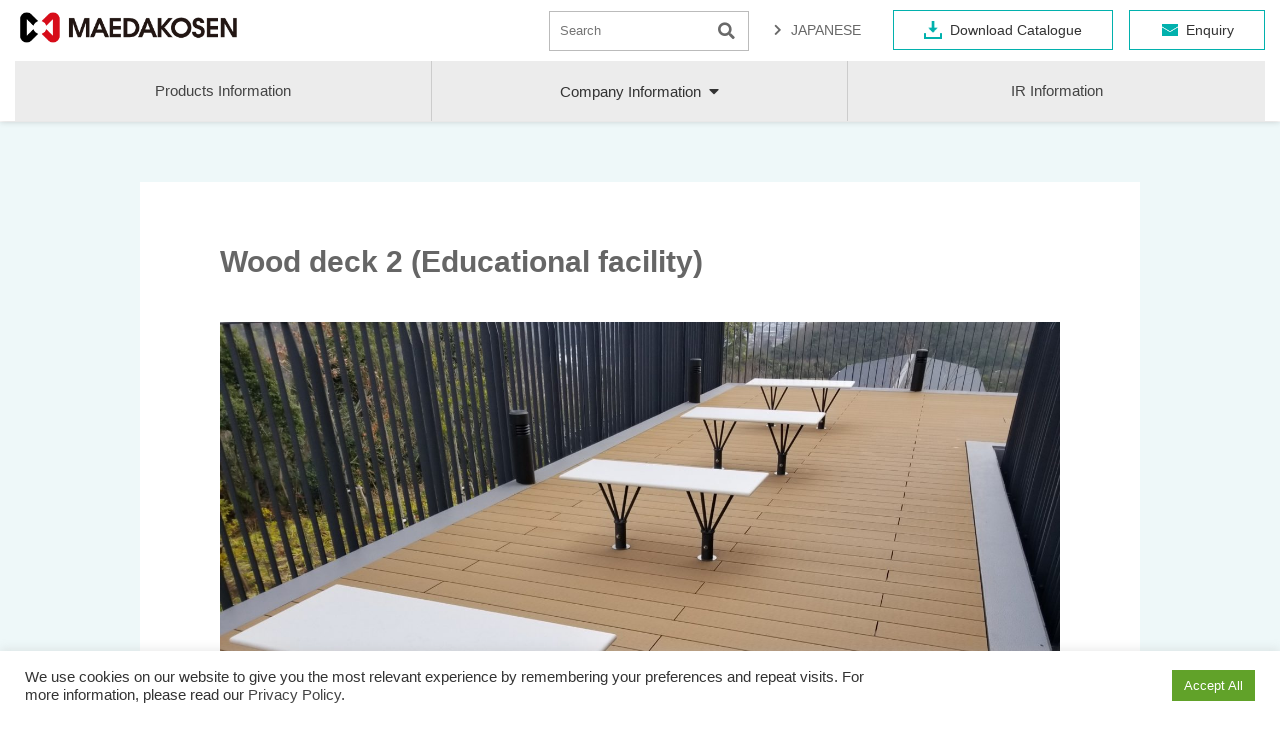

--- FILE ---
content_type: text/html; charset=UTF-8
request_url: https://eng.maedakosen.jp/case/5653/
body_size: 11441
content:


<!doctype html>


	<html lang="en">


<head>
        <title>Wood deck 2  (Educational facility) – MAEDA KOSEN CO., LTD.</title>
	
  <meta charset="UTF-8" />
  <meta name="viewport" content="width=device-width, initial-scale=1" />
  <meta name="format-detection" content="telephone=no">

  

  <!-- Global site tag (gtag.js) - Google Analytics -->
  <script async src="https://www.googletagmanager.com/gtag/js?id=G-K3C0S2HCMQ"></script>
  <script>
   window.dataLayer = window.dataLayer || [];
   function gtag(){dataLayer.push(arguments);}
   gtag('js', new Date());
   gtag('config', 'G-K3C0S2HCMQ');
  </script>

  <script async src="https://www.googletagmanager.com/gtag/js?id=UA-21708585-6"></script>
  <script>
    window.dataLayer = window.dataLayer || [];
    function gtag(){dataLayer.push(arguments);}
    gtag('js', new Date());
    gtag('config', 'UA-21708585-6');
  </script>

  <script id="_bownow_ts">
  var _bownow_ts = document.createElement('script');
  _bownow_ts.charset = 'utf-8';
  _bownow_ts.src = 'https://contents.bownow.jp/js/UTC_464d4a62cdc1e18a3f56/trace.js';
  document.getElementsByTagName('head')[0].appendChild(_bownow_ts);
  </script>

  	<meta name="description" content="Wood deck 2  (Educational facility) – Pioneer of Geo-synthetic environmental products including Embankment Reinforcing Material, Soft Ground Stabilization Material." />
	 
  <link rel="profile" href="https://gmpg.org/xfn/11" />
  <link rel="shortcut icon" href="https://eng.maedakosen.jp/wp/wp-content/themes/mdk/favicon.ico" />

  
  <meta name='robots' content='max-image-preview:large' />
	<style>img:is([sizes="auto" i], [sizes^="auto," i]) { contain-intrinsic-size: 3000px 1500px }</style>
	<style id='classic-theme-styles-inline-css' type='text/css'>
/*! This file is auto-generated */
.wp-block-button__link{color:#fff;background-color:#32373c;border-radius:9999px;box-shadow:none;text-decoration:none;padding:calc(.667em + 2px) calc(1.333em + 2px);font-size:1.125em}.wp-block-file__button{background:#32373c;color:#fff;text-decoration:none}
</style>
<style id='global-styles-inline-css' type='text/css'>
:root{--wp--preset--aspect-ratio--square: 1;--wp--preset--aspect-ratio--4-3: 4/3;--wp--preset--aspect-ratio--3-4: 3/4;--wp--preset--aspect-ratio--3-2: 3/2;--wp--preset--aspect-ratio--2-3: 2/3;--wp--preset--aspect-ratio--16-9: 16/9;--wp--preset--aspect-ratio--9-16: 9/16;--wp--preset--color--black: #000000;--wp--preset--color--cyan-bluish-gray: #abb8c3;--wp--preset--color--white: #ffffff;--wp--preset--color--pale-pink: #f78da7;--wp--preset--color--vivid-red: #cf2e2e;--wp--preset--color--luminous-vivid-orange: #ff6900;--wp--preset--color--luminous-vivid-amber: #fcb900;--wp--preset--color--light-green-cyan: #7bdcb5;--wp--preset--color--vivid-green-cyan: #00d084;--wp--preset--color--pale-cyan-blue: #8ed1fc;--wp--preset--color--vivid-cyan-blue: #0693e3;--wp--preset--color--vivid-purple: #9b51e0;--wp--preset--gradient--vivid-cyan-blue-to-vivid-purple: linear-gradient(135deg,rgba(6,147,227,1) 0%,rgb(155,81,224) 100%);--wp--preset--gradient--light-green-cyan-to-vivid-green-cyan: linear-gradient(135deg,rgb(122,220,180) 0%,rgb(0,208,130) 100%);--wp--preset--gradient--luminous-vivid-amber-to-luminous-vivid-orange: linear-gradient(135deg,rgba(252,185,0,1) 0%,rgba(255,105,0,1) 100%);--wp--preset--gradient--luminous-vivid-orange-to-vivid-red: linear-gradient(135deg,rgba(255,105,0,1) 0%,rgb(207,46,46) 100%);--wp--preset--gradient--very-light-gray-to-cyan-bluish-gray: linear-gradient(135deg,rgb(238,238,238) 0%,rgb(169,184,195) 100%);--wp--preset--gradient--cool-to-warm-spectrum: linear-gradient(135deg,rgb(74,234,220) 0%,rgb(151,120,209) 20%,rgb(207,42,186) 40%,rgb(238,44,130) 60%,rgb(251,105,98) 80%,rgb(254,248,76) 100%);--wp--preset--gradient--blush-light-purple: linear-gradient(135deg,rgb(255,206,236) 0%,rgb(152,150,240) 100%);--wp--preset--gradient--blush-bordeaux: linear-gradient(135deg,rgb(254,205,165) 0%,rgb(254,45,45) 50%,rgb(107,0,62) 100%);--wp--preset--gradient--luminous-dusk: linear-gradient(135deg,rgb(255,203,112) 0%,rgb(199,81,192) 50%,rgb(65,88,208) 100%);--wp--preset--gradient--pale-ocean: linear-gradient(135deg,rgb(255,245,203) 0%,rgb(182,227,212) 50%,rgb(51,167,181) 100%);--wp--preset--gradient--electric-grass: linear-gradient(135deg,rgb(202,248,128) 0%,rgb(113,206,126) 100%);--wp--preset--gradient--midnight: linear-gradient(135deg,rgb(2,3,129) 0%,rgb(40,116,252) 100%);--wp--preset--font-size--small: 13px;--wp--preset--font-size--medium: 20px;--wp--preset--font-size--large: 36px;--wp--preset--font-size--x-large: 42px;--wp--preset--spacing--20: 0.44rem;--wp--preset--spacing--30: 0.67rem;--wp--preset--spacing--40: 1rem;--wp--preset--spacing--50: 1.5rem;--wp--preset--spacing--60: 2.25rem;--wp--preset--spacing--70: 3.38rem;--wp--preset--spacing--80: 5.06rem;--wp--preset--shadow--natural: 6px 6px 9px rgba(0, 0, 0, 0.2);--wp--preset--shadow--deep: 12px 12px 50px rgba(0, 0, 0, 0.4);--wp--preset--shadow--sharp: 6px 6px 0px rgba(0, 0, 0, 0.2);--wp--preset--shadow--outlined: 6px 6px 0px -3px rgba(255, 255, 255, 1), 6px 6px rgba(0, 0, 0, 1);--wp--preset--shadow--crisp: 6px 6px 0px rgba(0, 0, 0, 1);}:where(.is-layout-flex){gap: 0.5em;}:where(.is-layout-grid){gap: 0.5em;}body .is-layout-flex{display: flex;}.is-layout-flex{flex-wrap: wrap;align-items: center;}.is-layout-flex > :is(*, div){margin: 0;}body .is-layout-grid{display: grid;}.is-layout-grid > :is(*, div){margin: 0;}:where(.wp-block-columns.is-layout-flex){gap: 2em;}:where(.wp-block-columns.is-layout-grid){gap: 2em;}:where(.wp-block-post-template.is-layout-flex){gap: 1.25em;}:where(.wp-block-post-template.is-layout-grid){gap: 1.25em;}.has-black-color{color: var(--wp--preset--color--black) !important;}.has-cyan-bluish-gray-color{color: var(--wp--preset--color--cyan-bluish-gray) !important;}.has-white-color{color: var(--wp--preset--color--white) !important;}.has-pale-pink-color{color: var(--wp--preset--color--pale-pink) !important;}.has-vivid-red-color{color: var(--wp--preset--color--vivid-red) !important;}.has-luminous-vivid-orange-color{color: var(--wp--preset--color--luminous-vivid-orange) !important;}.has-luminous-vivid-amber-color{color: var(--wp--preset--color--luminous-vivid-amber) !important;}.has-light-green-cyan-color{color: var(--wp--preset--color--light-green-cyan) !important;}.has-vivid-green-cyan-color{color: var(--wp--preset--color--vivid-green-cyan) !important;}.has-pale-cyan-blue-color{color: var(--wp--preset--color--pale-cyan-blue) !important;}.has-vivid-cyan-blue-color{color: var(--wp--preset--color--vivid-cyan-blue) !important;}.has-vivid-purple-color{color: var(--wp--preset--color--vivid-purple) !important;}.has-black-background-color{background-color: var(--wp--preset--color--black) !important;}.has-cyan-bluish-gray-background-color{background-color: var(--wp--preset--color--cyan-bluish-gray) !important;}.has-white-background-color{background-color: var(--wp--preset--color--white) !important;}.has-pale-pink-background-color{background-color: var(--wp--preset--color--pale-pink) !important;}.has-vivid-red-background-color{background-color: var(--wp--preset--color--vivid-red) !important;}.has-luminous-vivid-orange-background-color{background-color: var(--wp--preset--color--luminous-vivid-orange) !important;}.has-luminous-vivid-amber-background-color{background-color: var(--wp--preset--color--luminous-vivid-amber) !important;}.has-light-green-cyan-background-color{background-color: var(--wp--preset--color--light-green-cyan) !important;}.has-vivid-green-cyan-background-color{background-color: var(--wp--preset--color--vivid-green-cyan) !important;}.has-pale-cyan-blue-background-color{background-color: var(--wp--preset--color--pale-cyan-blue) !important;}.has-vivid-cyan-blue-background-color{background-color: var(--wp--preset--color--vivid-cyan-blue) !important;}.has-vivid-purple-background-color{background-color: var(--wp--preset--color--vivid-purple) !important;}.has-black-border-color{border-color: var(--wp--preset--color--black) !important;}.has-cyan-bluish-gray-border-color{border-color: var(--wp--preset--color--cyan-bluish-gray) !important;}.has-white-border-color{border-color: var(--wp--preset--color--white) !important;}.has-pale-pink-border-color{border-color: var(--wp--preset--color--pale-pink) !important;}.has-vivid-red-border-color{border-color: var(--wp--preset--color--vivid-red) !important;}.has-luminous-vivid-orange-border-color{border-color: var(--wp--preset--color--luminous-vivid-orange) !important;}.has-luminous-vivid-amber-border-color{border-color: var(--wp--preset--color--luminous-vivid-amber) !important;}.has-light-green-cyan-border-color{border-color: var(--wp--preset--color--light-green-cyan) !important;}.has-vivid-green-cyan-border-color{border-color: var(--wp--preset--color--vivid-green-cyan) !important;}.has-pale-cyan-blue-border-color{border-color: var(--wp--preset--color--pale-cyan-blue) !important;}.has-vivid-cyan-blue-border-color{border-color: var(--wp--preset--color--vivid-cyan-blue) !important;}.has-vivid-purple-border-color{border-color: var(--wp--preset--color--vivid-purple) !important;}.has-vivid-cyan-blue-to-vivid-purple-gradient-background{background: var(--wp--preset--gradient--vivid-cyan-blue-to-vivid-purple) !important;}.has-light-green-cyan-to-vivid-green-cyan-gradient-background{background: var(--wp--preset--gradient--light-green-cyan-to-vivid-green-cyan) !important;}.has-luminous-vivid-amber-to-luminous-vivid-orange-gradient-background{background: var(--wp--preset--gradient--luminous-vivid-amber-to-luminous-vivid-orange) !important;}.has-luminous-vivid-orange-to-vivid-red-gradient-background{background: var(--wp--preset--gradient--luminous-vivid-orange-to-vivid-red) !important;}.has-very-light-gray-to-cyan-bluish-gray-gradient-background{background: var(--wp--preset--gradient--very-light-gray-to-cyan-bluish-gray) !important;}.has-cool-to-warm-spectrum-gradient-background{background: var(--wp--preset--gradient--cool-to-warm-spectrum) !important;}.has-blush-light-purple-gradient-background{background: var(--wp--preset--gradient--blush-light-purple) !important;}.has-blush-bordeaux-gradient-background{background: var(--wp--preset--gradient--blush-bordeaux) !important;}.has-luminous-dusk-gradient-background{background: var(--wp--preset--gradient--luminous-dusk) !important;}.has-pale-ocean-gradient-background{background: var(--wp--preset--gradient--pale-ocean) !important;}.has-electric-grass-gradient-background{background: var(--wp--preset--gradient--electric-grass) !important;}.has-midnight-gradient-background{background: var(--wp--preset--gradient--midnight) !important;}.has-small-font-size{font-size: var(--wp--preset--font-size--small) !important;}.has-medium-font-size{font-size: var(--wp--preset--font-size--medium) !important;}.has-large-font-size{font-size: var(--wp--preset--font-size--large) !important;}.has-x-large-font-size{font-size: var(--wp--preset--font-size--x-large) !important;}
:where(.wp-block-post-template.is-layout-flex){gap: 1.25em;}:where(.wp-block-post-template.is-layout-grid){gap: 1.25em;}
:where(.wp-block-columns.is-layout-flex){gap: 2em;}:where(.wp-block-columns.is-layout-grid){gap: 2em;}
:root :where(.wp-block-pullquote){font-size: 1.5em;line-height: 1.6;}
</style>
<link rel='stylesheet' id='cookie-law-info-css' href='https://eng.maedakosen.jp/wp/wp-content/plugins/cookie-law-info/legacy/public/css/cookie-law-info-public.css?ver=3.2.10' type='text/css' media='all' />
<link rel='stylesheet' id='cookie-law-info-gdpr-css' href='https://eng.maedakosen.jp/wp/wp-content/plugins/cookie-law-info/legacy/public/css/cookie-law-info-gdpr.css?ver=3.2.10' type='text/css' media='all' />
<link rel='stylesheet' id='fontawesome5-css' href='https://use.fontawesome.com/releases/v5.6.3/css/all.css?ver=5.6.3' type='text/css' media='all' />
<link rel='stylesheet' id='googlefonts-css' href='https://fonts.googleapis.com/css?family=Noto+Sans+JP%3A100%2C300%2C400%2C500%2C700%2C900&#038;subset=japanese&#038;ver=6.8.3' type='text/css' media='all' />
<link rel='stylesheet' id='slick-css' href='https://cdnjs.cloudflare.com/ajax/libs/slick-carousel/1.9.0/slick.css?ver=1.9.0' type='text/css' media='all' />
<link rel='stylesheet' id='slick-theme-css' href='https://cdnjs.cloudflare.com/ajax/libs/slick-carousel/1.9.0/slick-theme.min.css?ver=1.9.0' type='text/css' media='all' />
<link rel='stylesheet' id='pure-css-css' href='https://cdn.jsdelivr.net/npm/purecss@3.0.0/build/pure-min.css?ver=3.0.0' type='text/css' media='all' />
<link rel='stylesheet' id='pure-grids-css-css' href='https://cdn.jsdelivr.net/npm/purecss@3.0.0/build/grids-responsive-min.css?ver=3.0.0' type='text/css' media='all' />
<link rel='stylesheet' id='mdk-css' href='https://eng.maedakosen.jp/wp/wp-content/themes/mdk/style.css?ver=2025091703654' type='text/css' media='all' />
<link rel='stylesheet' id='slb_core-css' href='https://eng.maedakosen.jp/wp/wp-content/plugins/simple-lightbox/client/css/app.css?ver=2.9.4' type='text/css' media='all' />
<link rel='stylesheet' id='wp-pagenavi-css' href='https://eng.maedakosen.jp/wp/wp-content/plugins/wp-pagenavi/pagenavi-css.css?ver=2.70' type='text/css' media='all' />
<script type="text/javascript" src="https://code.jquery.com/jquery-1.12.4.min.js?ver=1.12.4" id="jquery-js"></script>
<script type="text/javascript" id="cookie-law-info-js-extra">
/* <![CDATA[ */
var Cli_Data = {"nn_cookie_ids":[],"cookielist":[],"non_necessary_cookies":[],"ccpaEnabled":"","ccpaRegionBased":"","ccpaBarEnabled":"","strictlyEnabled":["necessary","obligatoire"],"ccpaType":"gdpr","js_blocking":"1","custom_integration":"","triggerDomRefresh":"","secure_cookies":""};
var cli_cookiebar_settings = {"animate_speed_hide":"500","animate_speed_show":"500","background":"#FFF","border":"#b1a6a6c2","border_on":"","button_1_button_colour":"#61a229","button_1_button_hover":"#4e8221","button_1_link_colour":"#fff","button_1_as_button":"1","button_1_new_win":"","button_2_button_colour":"#333","button_2_button_hover":"#292929","button_2_link_colour":"#444","button_2_as_button":"","button_2_hidebar":"","button_3_button_colour":"#dedfe0","button_3_button_hover":"#b2b2b3","button_3_link_colour":"#333333","button_3_as_button":"1","button_3_new_win":"","button_4_button_colour":"#dedfe0","button_4_button_hover":"#b2b2b3","button_4_link_colour":"#333333","button_4_as_button":"1","button_7_button_colour":"#61a229","button_7_button_hover":"#4e8221","button_7_link_colour":"#fff","button_7_as_button":"1","button_7_new_win":"","font_family":"inherit","header_fix":"","notify_animate_hide":"1","notify_animate_show":"","notify_div_id":"#cookie-law-info-bar","notify_position_horizontal":"right","notify_position_vertical":"bottom","scroll_close":"","scroll_close_reload":"","accept_close_reload":"","reject_close_reload":"","showagain_tab":"","showagain_background":"#fff","showagain_border":"#000","showagain_div_id":"#cookie-law-info-again","showagain_x_position":"100px","text":"#333333","show_once_yn":"","show_once":"10000","logging_on":"","as_popup":"","popup_overlay":"1","bar_heading_text":"","cookie_bar_as":"banner","popup_showagain_position":"bottom-right","widget_position":"left"};
var log_object = {"ajax_url":"https:\/\/eng.maedakosen.jp\/wp\/wp-admin\/admin-ajax.php"};
/* ]]> */
</script>
<script type="text/javascript" src="https://eng.maedakosen.jp/wp/wp-content/plugins/cookie-law-info/legacy/public/js/cookie-law-info-public.js?ver=3.2.10" id="cookie-law-info-js"></script>
<script src="//www.google.com/recaptcha/api.js"></script>
<script type="text/javascript">
jQuery(function() {
	// reCAPTCHAの挿入
	jQuery( '.mw_wp_form_input button, .mw_wp_form_input input[type="submit"]' ).before( '<div data-callback="syncerRecaptchaCallback" data-sitekey="6LfHPGUeAAAAAAHS12wXD8kqu-PLrQT-U546LfeA" class="g-recaptcha"></div>' );
	// [input] Add disabled to input or button
	jQuery( '.mw_wp_form_input button, .mw_wp_form_input input[type="submit"]' ).attr( "disabled", "disabled" );
	// [confirm] Remove disabled
	jQuery( '.mw_wp_form_confirm input, .mw_wp_form_confirm select, .mw_wp_form_confirm textarea, .mw_wp_form_confirm button' ).removeAttr( 'disabled' );
});
// reCAPTCHA Callback
function syncerRecaptchaCallback( code ) {
	if(code != "") {
		jQuery( '.mw_wp_form_input button, .mw_wp_form_input input[type="submit"]' ).removeAttr( 'disabled' );
	}
}
</script>
<style type="text/css">
.g-recaptcha { margin: 20px 0 15px; }.g-recaptcha > div { margin: 0 auto; }</style>
</head>

<body data-rsssl=1 class="wp-singular case-template-default single single-case postid-5653 wp-theme-mdk chrome">




<div id="page" class="site">





  <header class="site-header">
    <div id="menu" class="custom-wrapper">
      <div class="hd-top">
        <h1 class="site-title pure-menu-heading site-logo">
          <a href="https://eng.maedakosen.jp">
	          <img src="https://eng.maedakosen.jp/wp/wp-content/themes/mdk/images/hd-logo.png" alt="MAEDA KOSEN CO., LTD." />
	        </a>
	      </h1>
	      <div class="btn-contact-sp for-sp-menu">
		      <a href="https://eng.maedakosen.jp/contact/">
		      	<img src="https://eng.maedakosen.jp/wp/wp-content/themes/mdk/images/ico-contact.png" alt="Enquiry" />
	      	</a>
	      </div>
        <a href="" class="custom-toggle" id="toggle">
          <s class="bar"></s>
          <s class="bar"></s>
          <s class="bar"></s>
        </a>
	      <div class="sub-menu for-pc-menu">
		      <ul class="sub-list">
			      <li class="btn-search"><form method="get" class="searchform" action="https://eng.maedakosen.jp">
  <input type="text" class="searchfield" name="s" id="s" placeholder="Search"/>
  <input type="submit" value="" alt="Search" title="Search" class="searchsubmit">
</form></li>
			      <li class="btn-en"><a href="https://www.maedakosen.jp/">JAPANESE</a></li>
		      </ul>
		      <ul class="btn-list">
			      <li class="btn-download"><a href="https://eng.maedakosen.jp/catalog/">Download Catalogue</a></li>
			      <li class="btn-contact for-pc-menu"><a href="https://eng.maedakosen.jp/contact/">Enquiry</a></li>
		      </ul>
	      </div><!-- /.sub-menu -->
      </div><!-- /.hd-top -->
      <h1 class="site-title pure-menu-heading site-logo-s">
        <a href="https://eng.maedakosen.jp">
          <img src="https://eng.maedakosen.jp/wp/wp-content/themes/mdk/images/hd-logo-s.png" alt="MAEDA KOSEN CO., LTD." />
        </a>
      </h1>
      <div class="drawer">
	      <nav id="gnav">
					<ul class="menu">
					  <li class="menu_list">
					    <div class="btn-sagasu"><a href="https://eng.maedakosen.jp/product/">Products Information</a></div>
					  </li><!-- /.menu_list -->
					  <li class="menu_list nav-company">
					    <div class="btn-sagasu btn-company"><span class="nav-title">Company Information</span></div>
					    <div class="menu_contents">
						    <img class="btn-close" src="https://eng.maedakosen.jp/wp/wp-content/themes/mdk/images/btn-close.png" alt="Close">
					      <div class="menu_inner">
									<div class="pure-g">
										<div class="pure-u-1 pure-u-sm-1-2 pure-u-md-1-3 c-page">
											<div class="gnav-link">
												<a href="https://eng.maedakosen.jp/company/about/">
										      <div class="h-photo">
								          								            <img src="https://eng.maedakosen.jp/wp/wp-content/uploads/img_about-300x200.jpg">
								          										      </div>
													<h3>
              						About MAEDAKOSEN													</h3>
												</a>
												<ul class="gnav-list">
									      <li class="page_item page-item-87"><a href="https://eng.maedakosen.jp/company/about/philosophy/">Corporate Philosophy</a></li>
<li class="page_item page-item-84"><a href="https://eng.maedakosen.jp/company/about/greeting/">Greetings</a></li>
<li class="page_item page-item-137"><a href="https://eng.maedakosen.jp/company/about/company/">Company Profile</a></li>
<li class="page_item page-item-121"><a href="https://eng.maedakosen.jp/company/about/history/">History of MAEDAKOSEN</a></li>
<li class="page_item page-item-72"><a href="https://eng.maedakosen.jp/company/about/awards/">Awards | MAEDAKOSEN CO., LTD.</a></li>
<li class="page_item page-item-1874"><a href="https://eng.maedakosen.jp/company/about/number/">MAEDAKOSEN group in numbers</a></li>
<li class="page_item page-item-75 page_item_has_children"><a href="https://eng.maedakosen.jp/company/about/office/">Business places</a></li>
												</ul>
											</div><!-- /.gnav-link -->
										</div><!-- /.pure-u -->
										<div class="pure-u-1 pure-u-sm-1-2 pure-u-md-1-3 c-page">
											<div class="gnav-link">
												<a href="https://eng.maedakosen.jp/company/sustainability/">
										      <div class="h-photo">
								          								            <img src="https://eng.maedakosen.jp/wp/wp-content/uploads/img-sustainability-300x200.jpg">
								          										      </div>
													<h3>
              						Sustainability													</h3>
												</a>
												<ul class="gnav-list">
									      <li class="page_item page-item-1922"><a href="https://eng.maedakosen.jp/company/sustainability/top-commitment/">Company commitment</a></li>
<li class="page_item page-item-5481"><a href="https://eng.maedakosen.jp/company/sustainability/esh/">Achieve sustainable growth</a></li>
<li class="page_item page-item-108"><a href="https://eng.maedakosen.jp/company/sustainability/health_management/">Employee health</a></li>
<li class="page_item page-item-105"><a href="https://eng.maedakosen.jp/company/sustainability/quality-management/">Effort for Quality</a></li>
<li class="page_item page-item-112"><a href="https://eng.maedakosen.jp/company/sustainability/environment/">Effort for Environment</a></li>
												</ul>
											</div><!-- /.gnav-link -->
										</div><!-- /.pure-u -->
										<div class="pure-u-1 pure-u-sm-1-2 pure-u-md-1-3 c-page">
											<div class="gnav-link">
												<a href="https://eng.maedakosen.jp/company/group/">
										      <div class="h-photo">
								          								            <img src="https://eng.maedakosen.jp/wp/wp-content/uploads/img-group-300x200.jpg">
								          										      </div>
													<h3>
              						MAEDAKOSEN GROUP													</h3>
												</a>
												<ul class="gnav-list">
													<li class="page_item"><a href="https://maedakosensanshi.jp/" target="_blank">Maedakosen Industrial Products</a></li>
													<li class="page_item"><a href="http://www.mirai-no-agri.jp/" target="_blank">MIRAI no Agri</a></li>
													<li class="page_item"><a href="http://www.mirai-techno.jp/" target="_blank">MIRAI TECHNO</a></li>
													<li class="page_item"><a href="https://eng.maedakosen.jp/company/group#kosen">OKINAWA KOSEN</a></li>
													<li class="page_item"><a href="https://www.seven-chemical.co.jp/" target="_blank">Seven Chemical</a></li>
													<li class="page_item"><a href="https://sai-kobo.co.jp/" target="_blank">SAIKOBO</a></li>
													<li class="page_item"><a href="http://www.kushiro-highmeal.co.jp/" target="_blank">Kushiro High-Meal</a></li>
													<li class="page_item"><a href="https://bbs-japan.co.jp/" target="_blank">BBS Japan</a></li>
													<li class="page_item"><a href="http://bbs-motorsport-gmbh.com/en/" target="_blank">BBS Motorsport</a></li>
													<li class="page_item"><a href="http://www.mirai-kosen.jp/" target="_blank">MIRAI KOSEN</a></li>
													<li class="page_item"><a href="https://eng.maedakosen.jp/company/group/maeda-kosen-vietnam/">MAEDAKOSEN VIETNAM</a></li>
													<li class="page_item"><a href="https://eng.maedakosen.jp/company/group#capital">MAEDA KOSEN CAPITAL</a></li>
												</ul><!-- /.gnav-list -->
											</div><!-- /.gnav-link -->
										</div><!-- /.pure-u -->
									</div><!-- /.pure-g -->
					      </div>
					    </div><!-- /.menu_contents -->
					  </li>
					  <li class="menu_list">
					    <div class="btn-sagasu"><a href="https://eng.maedakosen.jp/ir/">IR Information</a></div>
					  </li>
					  <li class="menu_list for-sp-menu">
				      <div class="sub-menu">
					      <ul class="sub-list">
						      <li class="btn-search"><form method="get" class="searchform" action="https://eng.maedakosen.jp">
  <input type="text" class="searchfield" name="s" id="s" placeholder="Search"/>
  <input type="submit" value="" alt="Search" title="Search" class="searchsubmit">
</form></li>
						      <li class="btn-en"><a href="https://www.maedakosen.jp/" target="_blank">JAPANESE</a></li>
					      </ul>
					      <ul class="btn-list">
						      <li class="btn-download"><a href="https://eng.maedakosen.jp/catalog/">Download Catalogue</a></li>
					      </ul>
				      </div><!-- /.sub-menu -->
					  </li>
					</ul>
				</nav>
	      <ul class="btn-list btn-list-s">
		      <li class="btn-search-s"><div class="op-btn-search"><i class="fas fa-search"></i></div><div class="op-cont-search"><form method="get" class="searchform" action="https://eng.maedakosen.jp">
  <input type="text" class="searchfield" name="s" id="s" placeholder="Search"/>
  <input type="submit" value="" alt="Search" title="Search" class="searchsubmit">
</form></div></li>
		      <li class="btn-download"><a href="https://eng.maedakosen.jp/catalog/">Download<br>Catalogue</a></li>
		      <li class="btn-contact"><a href="https://eng.maedakosen.jp/contact/">Enquiry</a></li>
	      </ul>
      </div><!-- /.drawer -->
    </div><!-- /#menu -->
	  	    </header><!-- /.site-header -->

    <div class="cont-main">
  
<article id="post-5653" class="post-5653 case type-case status-publish has-post-thumbnail hentry">
  <div class="entry-content">
        <section class="p-info">
      <h1 class="entry-title">Wood deck 2  (Educational facility)</h1>
      <dl>
                  </dl>
              <img width="1536" height="1152" src="https://eng.maedakosen.jp/wp/wp-content/uploads/877bd2012c4c7a51b79501660c090ddc.jpg" class="attachment-full size-full wp-post-image" alt="" decoding="async" fetchpriority="high" srcset="https://eng.maedakosen.jp/wp/wp-content/uploads/877bd2012c4c7a51b79501660c090ddc.jpg 1536w, https://eng.maedakosen.jp/wp/wp-content/uploads/877bd2012c4c7a51b79501660c090ddc-300x225.jpg 300w, https://eng.maedakosen.jp/wp/wp-content/uploads/877bd2012c4c7a51b79501660c090ddc-1024x768.jpg 1024w, https://eng.maedakosen.jp/wp/wp-content/uploads/877bd2012c4c7a51b79501660c090ddc-768x576.jpg 768w" sizes="(max-width: 1536px) 100vw, 1536px" />          </section>
    <section>
      <p>Color : Light brown</p>    </section>

		
            		<section class="cont-rp lower">
			<h2>Related products / construction methods</h2>
					<div class="cp_container">
	      <div class="pure-g">
	      	        <div class="pure-u-1 pure-u-md-1-2">
		        <a href="https://eng.maedakosen.jp/products/566/">
				      <div class="rp-box">
			          <div class="rp-photo">
  			          <img src="https://eng.maedakosen.jp/wp/wp-content/uploads/kankyo-woodII-300x225.png" alt="Kankyo-wood II">
			          </div>
				        <div class="rp-txt">
					        <div class="rp-title">Kankyo-wood II</div><!-- /.rc-title -->
					        <div class="rp-name">
							    							      Wood plastic composite							    					        </div><!-- /.rp-name -->
					        <p class="btn-more">See more details</p>
				        </div><!-- /.rp-txt -->
				      </div><!-- /.rp-box -->
	          </a>
	        </div><!-- /.pure-u -->
	      	        <div class="pure-u-1 pure-u-md-1-2">
		        <a href="https://eng.maedakosen.jp/products/10135/">
				      <div class="rp-box">
			          <div class="rp-photo">
  			          <img src="https://eng.maedakosen.jp/wp/wp-content/uploads/bc945ee775c9490a51c05243402d66c7-300x225.png" alt="Wood deck (Kankyo-woodⅡ)">
			          </div>
				        <div class="rp-txt">
					        <div class="rp-title">Wood deck (Kankyo-woodⅡ)</div><!-- /.rc-title -->
					        <div class="rp-name">
							    							      Wood plastic composite							    					        </div><!-- /.rp-name -->
					        <p class="btn-more">See more details</p>
				        </div><!-- /.rp-txt -->
				      </div><!-- /.rp-box -->
	          </a>
	        </div><!-- /.pure-u -->
	      	      </div><!-- /.pure-g -->
			</div><!-- /.rp_container -->
					</section>
		
      </div><!-- .entry-content -->
  <footer class="entry-footer">
  </footer><!-- .entry-footer -->
</article>

    </div><!-- /.cont-main -->
   
  <footer class="site-footer">
    <div class="ft-pagetop"><i class="fas fa-angle-up"></i>　PAGETOP</div><!-- /.pagetop -->
    <div class="container-inner">
      <div class="pure-g ft-menu">
	      <div class="pure-u-1 pure-u-md-5-6 ft-menu-inner">
		      <div class="pure-g">
	        <div class="pure-u-1 pure-u-md-1-4 ft-menu-inner">
		          <h2><a href="https://eng.maedakosen.jp">Top page</a></h2>
		          <h2 class="ft-nav-product"><a href="https://eng.maedakosen.jp/product/">Products Information</a></h2>
							<ul class="ft-menu-list">
							  <li class="ch-reinforce c-page"><a href="https://eng.maedakosen.jp/use/reinforce/"><div class="fnav-title">Embankment and ground reinforcement</div></a></li>
							  <li class="ch-slope c-page"><a href="https://eng.maedakosen.jp/use/slope/"><div class="fnav-title">Slope protection countermeasure</div></a></li>
							  <li class="ch-drainage c-page"><a href="https://eng.maedakosen.jp/use/drainage/"><div class="fnav-title">Drainage / Suction prevention / Water shielding</div></a></li>
							  <li class="ch-shore c-page"><a href="https://eng.maedakosen.jp/use/shore/"><div class="fnav-title">River / Ocean (Port)</div></a></li>
							  <li class="ch-green c-page"><a href="https://eng.maedakosen.jp/use/green/"><div class="fnav-title">Greening and Weed control</div></a></li>
							  <li class="ch-plastic c-page"><a href="https://eng.maedakosen.jp/use/plastic/"><div class="fnav-title">Park / Exterior</div></a></li>
							  <li class="ch-concrete c-page"><a href="https://eng.maedakosen.jp/use/concrete/"><div class="fnav-title">Concrete structure repair / reinforcement</div></a></li>
<!-- 							  <li class="ch-road-paving c-page"><a href="https://eng.maedakosen.jp/use/road-paving/"><div class="fnav-title">Asphalt improvement material</div></a></li> -->
							  <li class="ch-nonwoven c-page"><a href="https://eng.maedakosen.jp/use/nonwoven/"><div class="fnav-title">Non-woven fabric</div></a></li>
							</ul>
		        </div><!-- pure-u -->
		        <div class="pure-u-1 pure-u-md-1-4 ft-menu-inner">
		          <h2 class="ft-nav-company"><div class="ft-title-company">Company Information</div></h2>
		          <h3 class="ft-nav-about">
  		          <a href="https://eng.maedakosen.jp/company/about/">
    						About MAEDAKOSEN    		        </a>
    		      </h3>
		          <ul class="ft-menu-list">
		            <li class="ch-philosophy c-page">

		<a href="https://eng.maedakosen.jp/company/about/philosophy/">
	
		<div class="fnav-title">Corporate Philosophy</div><!-- /.gnav-title -->
	</a>

</li><li class="ch-greeting c-page">

		<a href="https://eng.maedakosen.jp/company/about/greeting/">
	
		<div class="fnav-title">Greetings</div><!-- /.gnav-title -->
	</a>

</li><li class="ch-company c-page">

		<a href="https://eng.maedakosen.jp/company/about/company/">
	
		<div class="fnav-title">Company Profile</div><!-- /.gnav-title -->
	</a>

</li><li class="ch-history c-page">

		<a href="https://eng.maedakosen.jp/company/about/history/">
	
		<div class="fnav-title">History of MAEDAKOSEN</div><!-- /.gnav-title -->
	</a>

</li><li class="ch-awards c-page">

		<a href="https://eng.maedakosen.jp/company/about/awards/">
	
		<div class="fnav-title">Awards | MAEDAKOSEN CO., LTD.</div><!-- /.gnav-title -->
	</a>

</li><li class="ch-number c-page">

		<a href="https://eng.maedakosen.jp/company/about/number/">
	
		<div class="fnav-title">MAEDAKOSEN group in numbers</div><!-- /.gnav-title -->
	</a>

</li><li class="ch-office c-page">

		<a href="https://eng.maedakosen.jp/company/about/office/">
	
		<div class="fnav-title">Business places</div><!-- /.gnav-title -->
	</a>

</li>		          </ul><!-- /.ft-menu-list -->
		           <h3 class="ft-nav-sustainability">
  		          <a href="https://eng.maedakosen.jp/company/sustainability/">
    						Sustainability    		        </a>
    		      </h3>
		          <ul class="ft-menu-list">
		            <li class="ch-top-commitment c-page">

		<a href="https://eng.maedakosen.jp/company/sustainability/top-commitment/">
	
		<div class="fnav-title">Company commitment</div><!-- /.gnav-title -->
	</a>

</li><li class="ch-esh c-page">

		<a href="https://eng.maedakosen.jp/company/sustainability/esh/">
	
		<div class="fnav-title">Achieve sustainable growth</div><!-- /.gnav-title -->
	</a>

</li><li class="ch-health_management c-page">

		<a href="https://eng.maedakosen.jp/company/sustainability/health_management/">
	
		<div class="fnav-title">Employee health</div><!-- /.gnav-title -->
	</a>

</li><li class="ch-quality-management c-page">

		<a href="https://eng.maedakosen.jp/company/sustainability/quality-management/">
	
		<div class="fnav-title">Effort for Quality</div><!-- /.gnav-title -->
	</a>

</li><li class="ch-environment c-page">

		<a href="https://eng.maedakosen.jp/company/sustainability/environment/">
	
		<div class="fnav-title">Effort for Environment</div><!-- /.gnav-title -->
	</a>

</li>		          </ul><!-- /.ft-menu-list -->
		       </div><!-- pure-u -->
		        <div class="pure-u-1 pure-u-md-1-4 ft-menu-inner">
		          <h3 class="ft-nav-groups">
								<a href="https://eng.maedakosen.jp/company/group/">
    						MAEDAKOSEN GROUP								</a>
  		        </h3>
							<ul class="ft-menu-list">
							  <li class="c-page">
									<a href="https://maedakosensanshi.jp/" target="_blank">
										<div class="fnav-title">Maedakosen Industrial Products</div>
									</a>
								</li>
							  <li class="c-page">
									<a href="http://www.mirai-no-agri.jp/" target="_blank">
										<div class="fnav-title">MIRAI no Agri</div><!-- /.gnav-title -->
									</a>
								</li>
								<li class="c-page">
									<a href="http://www.mirai-techno.jp/" target="_blank">
										<div class="fnav-title">MIRAI TECHNO</div><!-- /.gnav-title -->
									</a>
								</li>
								<li class="c-page">
									<a href="https://eng.maedakosen.jp/company/group#kosen">
										<div class="fnav-title">OKINAWA KOSEN</div>
									</a>
								</li>
								<li class="c-page">
									<a href="https://www.seven-chemical.co.jp/" target="_blank">
										<div class="fnav-title">Seven Chemical</div>
									</a>
								</li>
								<li class="c-page">
									<a href="https://sai-kobo.co.jp/" target="_blank">
										<div class="fnav-title">SAIKOBO</div>
									</a>
								</li>
								<li class="c-page">
									<a href="http://www.kushiro-highmeal.co.jp/" target="_blank">
										<div class="fnav-title">Kushiro High-Meal</div><!-- /.gnav-title -->
									</a>
								</li>
								<li class="c-page">
									<a href="https://bbs-japan.co.jp/" target="_blank">
										<div class="fnav-title">BBS Japan</div><!-- /.gnav-title -->
									</a>
								</li>
								<li class="c-page">
									<a href="http://bbs-motorsport-gmbh.com/en/" target="_blank">
										<div class="fnav-title">BBS Motorsport</div>
									</a>
								</li>
								<li class="c-page">
									<a href="http://www.mirai-kosen.jp/" target="_blank">
										<div class="fnav-title">MIRAI KOSEN</div><!-- /.gnav-title -->
									</a>
								</li>
								<li class="c-page">
									<a href="https://eng.maedakosen.jp/company/group/maeda-kosen-vietnam/">
										<div class="fnav-title">MAEDA KOSEN VIETNAM</div>
									</a>
								</li>
								<li class="c-page">
									<a href="https://eng.maedakosen.jp/company/group#capital">
										<div class="fnav-title">MAEDA KOSEN CAPITAL</div>
									</a>
								</li>
							</ul>
		        </div><!-- pure-u -->
		        <div class="pure-u-1 pure-u-md-1-4 ft-menu-inner">
		          <h2 class="ft-nav-ir"><a href="https://eng.maedakosen.jp/ir/">IR Information</a></h2>
		          <ul class="ft-menu-list">
		            <li class="ch-management c-page">

		<a href="https://eng.maedakosen.jp/ir/management/message/" class="page-link">
	
		<div class="fnav-title">Management Policy</div><!-- /.gnav-title -->
	</a>

</li><li class="ch-strong c-page">

		<a href="https://eng.maedakosen.jp/ir/strong/">
	
		<div class="fnav-title">MAEDAKOSEN Group&#8217;s Strengths</div><!-- /.gnav-title -->
	</a>

</li><li class="ch-data c-page">

		<a href="https://eng.maedakosen.jp/ir/data/hl_r/" class="page-link">
	
		<div class="fnav-title">Financial Highlight</div><!-- /.gnav-title -->
	</a>

</li><li class="ch-irinfo c-page">

		<a href="https://eng.maedakosen.jp/ir/irinfo/stock/" class="page-link">
	
		<div class="fnav-title">Stocks</div><!-- /.gnav-title -->
	</a>

</li><li class="ch-irlib c-page">

		<a href="https://eng.maedakosen.jp/ir/irlib/timely-disclosure/" class="page-link">
	
		<div class="fnav-title">IR Library</div><!-- /.gnav-title -->
	</a>

</li><li class="ch-calendar c-page">

		<a href="https://eng.maedakosen.jp/ir/calendar/">
	
		<div class="fnav-title">IR calender</div><!-- /.gnav-title -->
	</a>

</li><li class="ch-faq c-page">

		<a href="https://eng.maedakosen.jp/ir/faq/">
	
		<div class="fnav-title">FAQ</div><!-- /.gnav-title -->
	</a>

</li><li class="ch-inquiry c-page">

		<a href="https://eng.maedakosen.jp/ir/inquiry/">
	
		<div class="fnav-title">Investor&#8217;s Enquiry</div><!-- /.gnav-title -->
	</a>

</li><li class="ch-disclaimer c-page">

		<a href="https://eng.maedakosen.jp/ir/disclaimer/">
	
		<div class="fnav-title">Qualifications</div><!-- /.gnav-title -->
	</a>

</li>		          </ul><!-- /.ft-menu-list -->
		        </div><!-- pure-u -->
		      </div><!-- pure-g -->
	      </div><!-- pure-u -->
        <div class="pure-u-1 pure-u-md-1-6 ft-menu-inner">
          <h2><a href="https://eng.maedakosen.jp/catalog/">Download Catalogue</a></h2>
          <h2><a href="https://eng.maedakosen.jp/contact/">Enquiry</a></h2>
        </div><!-- pure-u -->
      </div><!-- pure-g -->
      <div class="site-info">
        <ul>
          <li>
            <a href="https://eng.maedakosen.jp/webuse/">
						Use of this website            </a>
          </li>
          <li>
            <a href="https://eng.maedakosen.jp/privacy/">
						Privacy Policy            </a>
          </li>
        </ul>
        <p class="copyright">© MAEDA KOSEN CO., LTD. All rights reserved.</p>
      </div><!-- .site-info -->
    </div><!-- /.container-inner -->
  </footer><!-- .site-footer -->

</div><!-- #page -->
<script type="speculationrules">
{"prefetch":[{"source":"document","where":{"and":[{"href_matches":"\/*"},{"not":{"href_matches":["\/wp\/wp-*.php","\/wp\/wp-admin\/*","\/wp\/wp-content\/uploads\/*","\/wp\/wp-content\/*","\/wp\/wp-content\/plugins\/*","\/wp\/wp-content\/themes\/mdk\/*","\/*\\?(.+)"]}},{"not":{"selector_matches":"a[rel~=\"nofollow\"]"}},{"not":{"selector_matches":".no-prefetch, .no-prefetch a"}}]},"eagerness":"conservative"}]}
</script>
<!--googleoff: all--><div id="cookie-law-info-bar" data-nosnippet="true"><span><div class="cli-bar-container cli-style-v2"><div class="cli-bar-message">We use cookies on our website to give you the most relevant experience by remembering your preferences and repeat visits.  For more information, please read our <a href="/privacy/">Privacy Policy</a>. </div><div class="cli-bar-btn_container"><a id="wt-cli-accept-all-btn" role='button' data-cli_action="accept_all" class="wt-cli-element medium cli-plugin-button wt-cli-accept-all-btn cookie_action_close_header cli_action_button">Accept All</a></div></div></span></div><div id="cookie-law-info-again" data-nosnippet="true"><span id="cookie_hdr_showagain">Manage consent</span></div><div class="cli-modal" data-nosnippet="true" id="cliSettingsPopup" tabindex="-1" role="dialog" aria-labelledby="cliSettingsPopup" aria-hidden="true">
  <div class="cli-modal-dialog" role="document">
	<div class="cli-modal-content cli-bar-popup">
		  <button type="button" class="cli-modal-close" id="cliModalClose">
			<svg class="" viewBox="0 0 24 24"><path d="M19 6.41l-1.41-1.41-5.59 5.59-5.59-5.59-1.41 1.41 5.59 5.59-5.59 5.59 1.41 1.41 5.59-5.59 5.59 5.59 1.41-1.41-5.59-5.59z"></path><path d="M0 0h24v24h-24z" fill="none"></path></svg>
			<span class="wt-cli-sr-only">閉じる</span>
		  </button>
		  <div class="cli-modal-body">
			<div class="cli-container-fluid cli-tab-container">
	<div class="cli-row">
		<div class="cli-col-12 cli-align-items-stretch cli-px-0">
			<div class="cli-privacy-overview">
				<h4>Privacy Overview</h4>				<div class="cli-privacy-content">
					<div class="cli-privacy-content-text">This website uses cookies to improve your experience while you navigate through the website. Out of these, the cookies that are categorized as necessary are stored on your browser as they are essential for the working of basic functionalities of the website. We also use third-party cookies that help us analyze and understand how you use this website. These cookies will be stored in your browser only with your consent. You also have the option to opt-out of these cookies. But opting out of some of these cookies may affect your browsing experience.</div>
				</div>
				<a class="cli-privacy-readmore" aria-label="展開する" role="button" data-readmore-text="展開する" data-readless-text="簡易表示"></a>			</div>
		</div>
		<div class="cli-col-12 cli-align-items-stretch cli-px-0 cli-tab-section-container">
												<div class="cli-tab-section">
						<div class="cli-tab-header">
							<a role="button" tabindex="0" class="cli-nav-link cli-settings-mobile" data-target="necessary" data-toggle="cli-toggle-tab">
								Necessary							</a>
															<div class="wt-cli-necessary-checkbox">
									<input type="checkbox" class="cli-user-preference-checkbox"  id="wt-cli-checkbox-necessary" data-id="checkbox-necessary" checked="checked"  />
									<label class="form-check-label" for="wt-cli-checkbox-necessary">Necessary</label>
								</div>
								<span class="cli-necessary-caption">常に有効</span>
													</div>
						<div class="cli-tab-content">
							<div class="cli-tab-pane cli-fade" data-id="necessary">
								<div class="wt-cli-cookie-description">
									Necessary cookies are absolutely essential for the website to function properly. These cookies ensure basic functionalities and security features of the website, anonymously.
<table class="cookielawinfo-row-cat-table cookielawinfo-winter"><thead><tr><th class="cookielawinfo-column-1">Cookie</th><th class="cookielawinfo-column-3">期間</th><th class="cookielawinfo-column-4">説明</th></tr></thead><tbody><tr class="cookielawinfo-row"><td class="cookielawinfo-column-1">cookielawinfo-checkbox-analytics</td><td class="cookielawinfo-column-3">11 months</td><td class="cookielawinfo-column-4">This cookie is set by GDPR Cookie Consent plugin. The cookie is used to store the user consent for the cookies in the category "Analytics".</td></tr><tr class="cookielawinfo-row"><td class="cookielawinfo-column-1">cookielawinfo-checkbox-functional</td><td class="cookielawinfo-column-3">11 months</td><td class="cookielawinfo-column-4">The cookie is set by GDPR cookie consent to record the user consent for the cookies in the category "Functional".</td></tr><tr class="cookielawinfo-row"><td class="cookielawinfo-column-1">cookielawinfo-checkbox-necessary</td><td class="cookielawinfo-column-3">11 months</td><td class="cookielawinfo-column-4">This cookie is set by GDPR Cookie Consent plugin. The cookies is used to store the user consent for the cookies in the category "Necessary".</td></tr><tr class="cookielawinfo-row"><td class="cookielawinfo-column-1">cookielawinfo-checkbox-others</td><td class="cookielawinfo-column-3">11 months</td><td class="cookielawinfo-column-4">This cookie is set by GDPR Cookie Consent plugin. The cookie is used to store the user consent for the cookies in the category "Other.</td></tr><tr class="cookielawinfo-row"><td class="cookielawinfo-column-1">cookielawinfo-checkbox-performance</td><td class="cookielawinfo-column-3">11 months</td><td class="cookielawinfo-column-4">This cookie is set by GDPR Cookie Consent plugin. The cookie is used to store the user consent for the cookies in the category "Performance".</td></tr><tr class="cookielawinfo-row"><td class="cookielawinfo-column-1">viewed_cookie_policy</td><td class="cookielawinfo-column-3">11 months</td><td class="cookielawinfo-column-4">The cookie is set by the GDPR Cookie Consent plugin and is used to store whether or not user has consented to the use of cookies. It does not store any personal data.</td></tr></tbody></table>								</div>
							</div>
						</div>
					</div>
																	<div class="cli-tab-section">
						<div class="cli-tab-header">
							<a role="button" tabindex="0" class="cli-nav-link cli-settings-mobile" data-target="functional" data-toggle="cli-toggle-tab">
								Functional							</a>
															<div class="cli-switch">
									<input type="checkbox" id="wt-cli-checkbox-functional" class="cli-user-preference-checkbox"  data-id="checkbox-functional" />
									<label for="wt-cli-checkbox-functional" class="cli-slider" data-cli-enable="有効" data-cli-disable="無効"><span class="wt-cli-sr-only">Functional</span></label>
								</div>
													</div>
						<div class="cli-tab-content">
							<div class="cli-tab-pane cli-fade" data-id="functional">
								<div class="wt-cli-cookie-description">
									Functional cookies help to perform certain functionalities like sharing the content of the website on social media platforms, collect feedbacks, and other third-party features.
								</div>
							</div>
						</div>
					</div>
																	<div class="cli-tab-section">
						<div class="cli-tab-header">
							<a role="button" tabindex="0" class="cli-nav-link cli-settings-mobile" data-target="performance" data-toggle="cli-toggle-tab">
								Performance							</a>
															<div class="cli-switch">
									<input type="checkbox" id="wt-cli-checkbox-performance" class="cli-user-preference-checkbox"  data-id="checkbox-performance" />
									<label for="wt-cli-checkbox-performance" class="cli-slider" data-cli-enable="有効" data-cli-disable="無効"><span class="wt-cli-sr-only">Performance</span></label>
								</div>
													</div>
						<div class="cli-tab-content">
							<div class="cli-tab-pane cli-fade" data-id="performance">
								<div class="wt-cli-cookie-description">
									Performance cookies are used to understand and analyze the key performance indexes of the website which helps in delivering a better user experience for the visitors.
								</div>
							</div>
						</div>
					</div>
																	<div class="cli-tab-section">
						<div class="cli-tab-header">
							<a role="button" tabindex="0" class="cli-nav-link cli-settings-mobile" data-target="analytics" data-toggle="cli-toggle-tab">
								Analytics							</a>
															<div class="cli-switch">
									<input type="checkbox" id="wt-cli-checkbox-analytics" class="cli-user-preference-checkbox"  data-id="checkbox-analytics" />
									<label for="wt-cli-checkbox-analytics" class="cli-slider" data-cli-enable="有効" data-cli-disable="無効"><span class="wt-cli-sr-only">Analytics</span></label>
								</div>
													</div>
						<div class="cli-tab-content">
							<div class="cli-tab-pane cli-fade" data-id="analytics">
								<div class="wt-cli-cookie-description">
									Analytical cookies are used to understand how visitors interact with the website. These cookies help provide information on metrics the number of visitors, bounce rate, traffic source, etc.
								</div>
							</div>
						</div>
					</div>
																	<div class="cli-tab-section">
						<div class="cli-tab-header">
							<a role="button" tabindex="0" class="cli-nav-link cli-settings-mobile" data-target="advertisement" data-toggle="cli-toggle-tab">
								Advertisement							</a>
															<div class="cli-switch">
									<input type="checkbox" id="wt-cli-checkbox-advertisement" class="cli-user-preference-checkbox"  data-id="checkbox-advertisement" />
									<label for="wt-cli-checkbox-advertisement" class="cli-slider" data-cli-enable="有効" data-cli-disable="無効"><span class="wt-cli-sr-only">Advertisement</span></label>
								</div>
													</div>
						<div class="cli-tab-content">
							<div class="cli-tab-pane cli-fade" data-id="advertisement">
								<div class="wt-cli-cookie-description">
									Advertisement cookies are used to provide visitors with relevant ads and marketing campaigns. These cookies track visitors across websites and collect information to provide customized ads.
								</div>
							</div>
						</div>
					</div>
																	<div class="cli-tab-section">
						<div class="cli-tab-header">
							<a role="button" tabindex="0" class="cli-nav-link cli-settings-mobile" data-target="others" data-toggle="cli-toggle-tab">
								Others							</a>
															<div class="cli-switch">
									<input type="checkbox" id="wt-cli-checkbox-others" class="cli-user-preference-checkbox"  data-id="checkbox-others" />
									<label for="wt-cli-checkbox-others" class="cli-slider" data-cli-enable="有効" data-cli-disable="無効"><span class="wt-cli-sr-only">Others</span></label>
								</div>
													</div>
						<div class="cli-tab-content">
							<div class="cli-tab-pane cli-fade" data-id="others">
								<div class="wt-cli-cookie-description">
									Other uncategorized cookies are those that are being analyzed and have not been classified into a category as yet.
								</div>
							</div>
						</div>
					</div>
										</div>
	</div>
</div>
		  </div>
		  <div class="cli-modal-footer">
			<div class="wt-cli-element cli-container-fluid cli-tab-container">
				<div class="cli-row">
					<div class="cli-col-12 cli-align-items-stretch cli-px-0">
						<div class="cli-tab-footer wt-cli-privacy-overview-actions">
						
															<a id="wt-cli-privacy-save-btn" role="button" tabindex="0" data-cli-action="accept" class="wt-cli-privacy-btn cli_setting_save_button wt-cli-privacy-accept-btn cli-btn">保存して同意</a>
													</div>
						
					</div>
				</div>
			</div>
		</div>
	</div>
  </div>
</div>
<div class="cli-modal-backdrop cli-fade cli-settings-overlay"></div>
<div class="cli-modal-backdrop cli-fade cli-popupbar-overlay"></div>
<!--googleon: all--><link rel='stylesheet' id='cookie-law-info-table-css' href='https://eng.maedakosen.jp/wp/wp-content/plugins/cookie-law-info/legacy/public/css/cookie-law-info-table.css?ver=3.2.10' type='text/css' media='all' />
<script type="text/javascript" src="https://cdnjs.cloudflare.com/ajax/libs/slick-carousel/1.9.0/slick.min.js?ver=1.9.0" id="slick-js"></script>
<script type="text/javascript" src="https://eng.maedakosen.jp/wp/wp-content/themes/mdk/js/delighters.js?ver=20190507" id="delighters-js"></script>
<script type="text/javascript" src="https://cdnjs.cloudflare.com/ajax/libs/object-fit-images/3.2.4/ofi.min.js?ver=3.2.4" id="object-fit-images-js"></script>
<script type="text/javascript" src="https://cdnjs.cloudflare.com/ajax/libs/jQuery-rwdImageMaps/1.6/jquery.rwdImageMaps.min.js?ver=1.6.0" id="rwd-imagemaps-js"></script>
<script type="text/javascript" src="https://eng.maedakosen.jp/wp/wp-content/themes/mdk/js/mdk.js?ver=20200420" id="mdk-js"></script>
<script type="text/javascript" id="slb_context">/* <![CDATA[ */if ( !!window.jQuery ) {(function($){$(document).ready(function(){if ( !!window.SLB ) { {$.extend(SLB, {"context":["public","user_guest"]});} }})})(jQuery);}/* ]]> */</script>

<script>

  
jQuery(function($) {
  $('img[usemap]').rwdImageMaps();
});

</script>

<script src="https://ajax.googleapis.com/ajax/libs/jquery/1.8/jquery.min.js"></script>

<script>
	jQuery(function($) {
	  $(window).load(function() {
	    // tabs
		  $('#tab-link .tab-btn').click(function() {
		    var index = $('#tab-link .tab-btn').index(this);
		    $('#tab-box .tab-cont').css('display', 'none');
		    $('#tab-box .tab-cont').eq(index).css('display', 'block');
		    $('#tab-link .tab-btn').removeClass('select');
		    $(this).addClass('select')
		  });
	  });
	})
	
	function changeMapImage(imgPath) {
		document.getElementById('ImageMap').src = imgPath;
	}


		

</script>

</body>
</html>


--- FILE ---
content_type: application/javascript
request_url: https://eng.maedakosen.jp/wp/wp-content/themes/mdk/js/mdk.js?ver=20200420
body_size: 3414
content:
jQuery(function() {

  jQuery(document).ready(function(){
    jQuery('.ft-pagetop').click(function () {
      jQuery('html,body').animate({
      scrollTop: 0
      }, 400);
      return false;
    });
  });

 // GoogleMapスクロール無効
  var map = jQuery('iframe[src$="/maps/embed"]');
  map.css('pointer-events', 'none');
  jQuery('.googlemap').click(function() {
    map.css('pointer-events', 'auto');
  });
  map.mouseout(function() {
    map.css('pointer-events', 'none');
  })

  jQuery(document).ready(function(){
    // クリックして開閉
    jQuery('.op-btn').click(function(){
      jQuery(this).toggleClass('open');
      jQuery(this).next('.op-cont').slideToggle('fast');
    });
		
		// サイドバー
    jQuery(function(){
      jQuery('.op-cont:has(.current_page_item)').prev(this).addClass('open');
      jQuery('.op-cont:has(.current_page_item)').css({'display':'block'});
		  if (jQuery('li.page_item').hasClass('current_page_item')) {
	      jQuery('.current_page_item').children('div.op-btn').addClass('open');
		    jQuery('.current_page_item').children('ul.op-cont').css({'display':'block'});
		  }
    });

    jQuery('.slicknav_parent a').click(function(){
      jQuery(this).next('.slicknav_hidden').slideToggle('fast');
    });
  });

  // テーブル（スマホ横スクロール用）
  //jQuery('table').wrap('<div class="table_wrap"></div>');

  // サイドバーカレント
  //var url = window.location;
  //jQuery('.entry-list a[href="'+url+'"]').addClass('current');

  // 用途から探す一覧ページ（タームリンクカレント）
  var url = window.location;
  jQuery('.term-list a[href="'+url+'"]').addClass('current');

  // スクロールでヘッダーサイズを変更
  jQuery(window).on('load scroll', function() {
    var value = jQuery(this).scrollTop();
	  if (window.matchMedia( '(min-width: 1025px)' ).matches) { //横幅1025px以上のとき
	    if ( value > 165 ) {
	      jQuery('header').addClass('hd-fix');
	    } else if ( jQuery('header').hasClass('hd-fix') ) {
	      jQuery('header').removeClass('hd-fix');
	    }
	  }
  });

  // anchorのズレを解消
  jQuery(function () {
    var headerHight = 130; //ヘッダの高さ
    jQuery('a[href^="#"]' + 'a:not([data-toggle="tab"]),area').click(function(){
      var href= jQuery(this).attr("href");
        var target = jQuery(href == "#" || href == "" ? 'html' : href);
        var position = target.offset().top-headerHight; //ヘッダの高さ分位置をずらす
      jQuery("html, body").animate({scrollTop:position}, 400, "swing");
        return false;
    });
  });

  // 別ページからのanchorのズレを解消
  jQuery(window).on('load', function() {
    var url = jQuery(location).attr('href');
    if(url.indexOf("#") != -1){
      var anchor = url.split("#");
      var target = jQuery('#' + anchor[anchor.length - 1]);
      if(target.length){
        var pos = Math.floor(target.offset().top) - 130;
        jQuery("html, body").animate({scrollTop:pos}, 400);
      }
    }
  });

  // リサイズ後にスタイル削除
  /*
  jQuery(window).on('load resize', function() {
    var windowWidth = window.innerWidth;
    if (windowWidth < 960) {
      //jQuery('.hd-link').removeAttr('style');
      jQuery('.op-btn').removeClass('open');
      jQuery('.entry-list').removeAttr('style');
    }
  });
  */
  var w = jQuery(window).width();
  var w_resize;
  var timer = false;
  //Responsive();
  jQuery(window).on("orientationchange resize",function() {
    if (timer !== false) {
      clearTimeout(timer);
    }
    timer = setTimeout(function() {
      w_resize = jQuery(window).width();
      if (w != w_resize){
        Responsive();
        w = jQuery(window).width();
      }
    }, 200);
    function Responsive () {
      jQuery('.op-btn').removeClass('op-ico');
      jQuery('.entry-list').removeAttr('style');
    }
  });

  //スマホ用メニュー
  jQuery(document).ready(function(){
	  var menu = document.getElementById('menu'),//#menuを持つ要素
	    WINDOW_CHANGE_EVENT = ('onorientationchange' in window) ? 'orientationchange':'resize'; //端末の向き、ブラウザウィンドウのサイズが変化したとき
	  function toggleHorizontal() { //メニューの並びを切り替える（横と縦）
	    [].forEach.call( //配列の各要素に対して順番にその関数を実行する
	      document.getElementById('menu').querySelectorAll('.custom-can-transform'), //#menuを持ち、.custom-can-transformを持つすべての要素
	      function(el){
	        el.classList.toggle('pure-menu-horizontal'); //classの有無を切り替える
	      }
	    );
	  };
	  
	  function toggleMenu() { //menuの開閉を切り替える
	    // set timeout so that the panel has a chance to roll up
	    // before the menu switches states
	    if (menu.classList.contains('open')) { //menuのclassにopenがあるとき
	      setTimeout(toggleHorizontal, 500); //0.5秒かけてメニューを縦並びにする
	    }
	    else {
	      toggleHorizontal(); //メニューの並びを切り替える（横と縦）
	    }
	    menu.classList.toggle('open'); //classの有無を切り替える
	    document.getElementById('toggle').classList.toggle('x'); //#toggleを持つ要素のclassの有無を切り替える
	  };
	  
	  function closeMenu() { //menuを閉じる
	    if (menu.classList.contains('open')) { //menuのclassにopenがあるとき
	      toggleMenu(); //menuの開閉を切り替える
	    }
	  };
	  
	  document.getElementById('toggle').addEventListener('click', function (e) { //#toggleをクリックしたときのイベントに追加
	    toggleMenu(); //menuの開閉を切り替える
	    e.preventDefault(); //デフォルトアクションを中止する（スムーズスクロールの中止）
	  });
	  
	  window.addEventListener(WINDOW_CHANGE_EVENT, closeMenu); //端末の向き、ブラウザウィンドウのサイズが変化したときmenuを閉じる
	});

	//ドロップダウンメニュー
	$(function() {
		if (window.matchMedia( "(max-width: 1024px)" ).matches) {
		/* ウィンドウサイズが 1024px以下の場合のコードをここに */
/*
		  $('#menu li').hover(function() {
		    $(this).find('.menu_contents').css({'height':'70vh','transition-delay':'0'});
		  }, function() {
		    $(this).find('.menu_contents').css({'height':'0'});
		  });
		  $('.btn-close').click(function() {
			  $('.menu_contents').css({'height':'0'});
			});
*/
		} else {
		/* ウィンドウサイズが 1024px以上の場合のコードをここに */
		  $('#menu li').hover(function() {
		    $(this).find('.menu_contents').addClass('menu-open');
		  }, function() {
		    $(this).find('.menu_contents').removeClass('menu-open');
		  });
		  $('.btn-close').click(function() {
			  $('.menu_contents').removeClass('menu-open');
			});
		}
	});
});

// 商標マークの削除
$(function() {
	var divText = $("header.site-header").html();
	divText = divText.replace(/®/g, "");
	$("header.site-header").html(divText);
});

// スマホ用メニュー
$(function() {
	$('.custom-toggle').on('click', function () {
		$('.drawer').toggleClass('action');
		$('.menu_list.action').removeClass('action');
	});
});

$(function() {
	$('.custom-toggle.x').on('click', function () {
		$('.menu_list.action').removeClass('action');
	});
});

$(function() {
	$('.btn-sagasu').on('click', function () {
		$(this).parent('.menu_list').toggleClass('action');
	});
});

// クリック無効（パンくずリストの会社情報）
$(function(){
	$('.anc-company .b-inner span').eq(2).click(function(){
		return false;
	});
});

// クリック無効（IR情報）
$(function(){
	$('.par-irlib .b-inner span, .par-irinfo .b-inner span, .par-data .b-inner span, .par-management .b-inner span').eq(6).click(function(){
		return false;
	});
});

// アニメーション
$(window).on('load scroll', function() {
  //$('.fadein, .fadein-r, .fadein-l, .entry-content h2, .entry-content h3, .entry-content h4, .entry-content h5, .entry-content h6, .entry-content .lead, .entry-content .sub-lead, .entry-content .s-info').each(function(){
  $('.fadein, .fadein-r, .fadein-l, .entry-content h2, .hm-h2, .p-txt .sub-title, .p-txt .entry-title').each(function(){
    var elemPos = $(this).offset().top;
    var scroll = $(window).scrollTop();
    var windowHeight = $(window).height();
    if (scroll > elemPos - windowHeight + 0){
      $(this).addClass('scrollin');
    }
  });
});

// アニメーション：数字でみる
$(window).on('load scroll', function() {
  $('.wrap, .wrap2, .scrollinbox').each(function(){
    var elemPos = $(this).offset().top;
    var scroll = $(window).scrollTop();
    var windowHeight = $(window).height();
    if (scroll > elemPos - windowHeight + ( screen.height / 2 )){
      $(this).addClass('scrollin');
    }
  });
});


// UserAgentで振り分けてhtmlにclassを振る
// 変数
var agent       = navigator.userAgent; // ユーザーエージェント
var htmlElement = document.documentElement; // html要素
if (navigator.platform.search("Mac") != -1) { htmlElement.className += ' mac'; }
if(agent.search("Windows") != -1){
	htmlElement.className += ' win';
	if((agent.search("Trident") != -1) || ((agent.search("MSIE") != -1))) {
		htmlElement.className += ' ie';
		if(agent.search("Trident") != -1) { htmlElement.className += ' gte_ie8'; }
		if(agent.search("Trident") == -1) { htmlElement.className += ' lte_ie8'; }
		if(agent.search("MSIE 7") != -1){ htmlElement.className += ' ie7'; }
		if(agent.search("MSIE 8") != -1){ htmlElement.className += ' ie8'; }
		if(agent.search("MSIE 9") != -1){ htmlElement.className += ' ie9'; }
		if(agent.search("MSIE 10") != -1){ htmlElement.className += ' ie10'; }
		if(agent.search("Trident/7") != -1){ htmlElement.className += ' ie11'; }
	}
}
if((agent.search("Chrome") != -1) && (agent.search("OPR") == -1)){ htmlElement.className += ' chrome'; }
if((agent.search("Safari") != -1) && (agent.search("Chrome") == -1) && (agent.search("OPR") == -1) && (agent.search("Presto") == -1)) { htmlElement.className += ' safari'; }
if(agent.search("Firefox") != -1) { htmlElement.className += ' firefox'; }
if(agent.search("iPad") != -1){ htmlElement.className += ' ipad'; }
if(agent.search("iPhone") != -1){ htmlElement.className += ' iphone'; }
if(agent.search("Android") != -1){ htmlElement.className += ' android'; }


